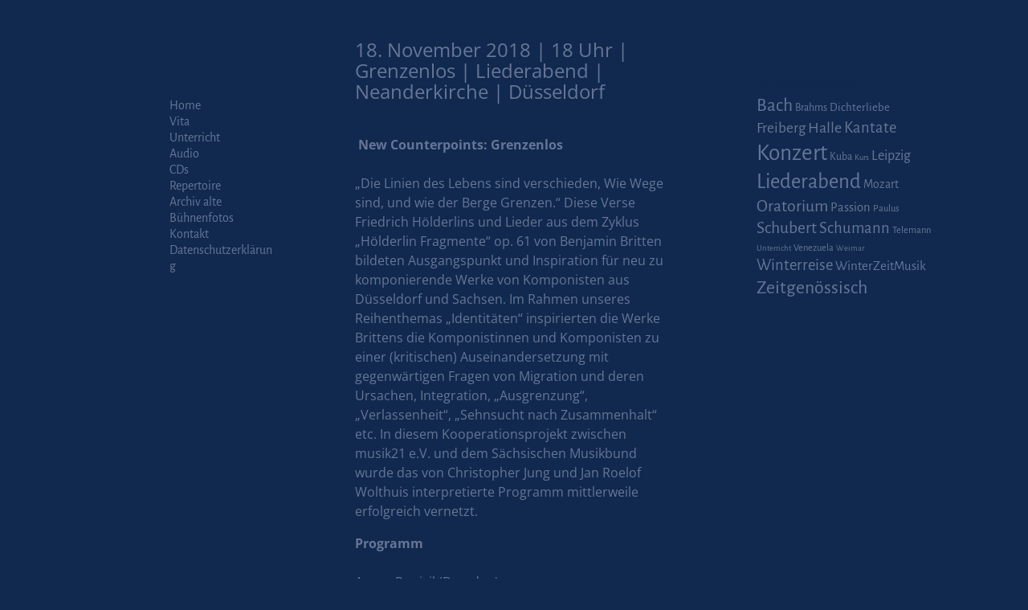

--- FILE ---
content_type: text/html; charset=UTF-8
request_url: http://www.christopherjung.com/18-november-2018-18-uhr-grenzenlos-liederabend-neanderkirche-duesseldorf/
body_size: 12171
content:
<!DOCTYPE html>
<html lang="de">
<head>
    <meta charset="UTF-8"/>
    <meta name='viewport' content='width=device-width,initial-scale=1.0' />

    <link rel="profile" href="//gmpg.org/xfn/11"/>
    <link rel="pingback" href=""/>

    <!-- Self-host Google Fonts -->
<link href='http://www.christopherjung.com/wp-content/themes/weaver-xtreme/assets/css/fonts/google/google-fonts.min.css?ver=6.4' rel='stylesheet' type='text/css'>
<title>18. November 2018 | 18 Uhr | Grenzenlos | Liederabend | Neanderkirche |  Düsseldorf &#8211; Christopher Jung &#8211; Bariton</title>
<meta name='robots' content='max-image-preview:large' />
<link rel="alternate" type="application/rss+xml" title="Christopher Jung - Bariton &raquo; Feed" href="http://www.christopherjung.com/feed/" />
<link rel="alternate" type="application/rss+xml" title="Christopher Jung - Bariton &raquo; Kommentar-Feed" href="http://www.christopherjung.com/comments/feed/" />
<script type="text/javascript">
/* <![CDATA[ */
window._wpemojiSettings = {"baseUrl":"https:\/\/s.w.org\/images\/core\/emoji\/14.0.0\/72x72\/","ext":".png","svgUrl":"https:\/\/s.w.org\/images\/core\/emoji\/14.0.0\/svg\/","svgExt":".svg","source":{"concatemoji":"http:\/\/www.christopherjung.com\/wp-includes\/js\/wp-emoji-release.min.js?ver=6.4.7"}};
/*! This file is auto-generated */
!function(i,n){var o,s,e;function c(e){try{var t={supportTests:e,timestamp:(new Date).valueOf()};sessionStorage.setItem(o,JSON.stringify(t))}catch(e){}}function p(e,t,n){e.clearRect(0,0,e.canvas.width,e.canvas.height),e.fillText(t,0,0);var t=new Uint32Array(e.getImageData(0,0,e.canvas.width,e.canvas.height).data),r=(e.clearRect(0,0,e.canvas.width,e.canvas.height),e.fillText(n,0,0),new Uint32Array(e.getImageData(0,0,e.canvas.width,e.canvas.height).data));return t.every(function(e,t){return e===r[t]})}function u(e,t,n){switch(t){case"flag":return n(e,"\ud83c\udff3\ufe0f\u200d\u26a7\ufe0f","\ud83c\udff3\ufe0f\u200b\u26a7\ufe0f")?!1:!n(e,"\ud83c\uddfa\ud83c\uddf3","\ud83c\uddfa\u200b\ud83c\uddf3")&&!n(e,"\ud83c\udff4\udb40\udc67\udb40\udc62\udb40\udc65\udb40\udc6e\udb40\udc67\udb40\udc7f","\ud83c\udff4\u200b\udb40\udc67\u200b\udb40\udc62\u200b\udb40\udc65\u200b\udb40\udc6e\u200b\udb40\udc67\u200b\udb40\udc7f");case"emoji":return!n(e,"\ud83e\udef1\ud83c\udffb\u200d\ud83e\udef2\ud83c\udfff","\ud83e\udef1\ud83c\udffb\u200b\ud83e\udef2\ud83c\udfff")}return!1}function f(e,t,n){var r="undefined"!=typeof WorkerGlobalScope&&self instanceof WorkerGlobalScope?new OffscreenCanvas(300,150):i.createElement("canvas"),a=r.getContext("2d",{willReadFrequently:!0}),o=(a.textBaseline="top",a.font="600 32px Arial",{});return e.forEach(function(e){o[e]=t(a,e,n)}),o}function t(e){var t=i.createElement("script");t.src=e,t.defer=!0,i.head.appendChild(t)}"undefined"!=typeof Promise&&(o="wpEmojiSettingsSupports",s=["flag","emoji"],n.supports={everything:!0,everythingExceptFlag:!0},e=new Promise(function(e){i.addEventListener("DOMContentLoaded",e,{once:!0})}),new Promise(function(t){var n=function(){try{var e=JSON.parse(sessionStorage.getItem(o));if("object"==typeof e&&"number"==typeof e.timestamp&&(new Date).valueOf()<e.timestamp+604800&&"object"==typeof e.supportTests)return e.supportTests}catch(e){}return null}();if(!n){if("undefined"!=typeof Worker&&"undefined"!=typeof OffscreenCanvas&&"undefined"!=typeof URL&&URL.createObjectURL&&"undefined"!=typeof Blob)try{var e="postMessage("+f.toString()+"("+[JSON.stringify(s),u.toString(),p.toString()].join(",")+"));",r=new Blob([e],{type:"text/javascript"}),a=new Worker(URL.createObjectURL(r),{name:"wpTestEmojiSupports"});return void(a.onmessage=function(e){c(n=e.data),a.terminate(),t(n)})}catch(e){}c(n=f(s,u,p))}t(n)}).then(function(e){for(var t in e)n.supports[t]=e[t],n.supports.everything=n.supports.everything&&n.supports[t],"flag"!==t&&(n.supports.everythingExceptFlag=n.supports.everythingExceptFlag&&n.supports[t]);n.supports.everythingExceptFlag=n.supports.everythingExceptFlag&&!n.supports.flag,n.DOMReady=!1,n.readyCallback=function(){n.DOMReady=!0}}).then(function(){return e}).then(function(){var e;n.supports.everything||(n.readyCallback(),(e=n.source||{}).concatemoji?t(e.concatemoji):e.wpemoji&&e.twemoji&&(t(e.twemoji),t(e.wpemoji)))}))}((window,document),window._wpemojiSettings);
/* ]]> */
</script>
<style id='wp-emoji-styles-inline-css' type='text/css'>

	img.wp-smiley, img.emoji {
		display: inline !important;
		border: none !important;
		box-shadow: none !important;
		height: 1em !important;
		width: 1em !important;
		margin: 0 0.07em !important;
		vertical-align: -0.1em !important;
		background: none !important;
		padding: 0 !important;
	}
</style>
<link rel='stylesheet' id='wp-block-library-css' href='http://www.christopherjung.com/wp-includes/css/dist/block-library/style.min.css?ver=6.4.7' type='text/css' media='all' />
<style id='wp-block-library-theme-inline-css' type='text/css'>
.wp-block-audio figcaption{color:#555;font-size:13px;text-align:center}.is-dark-theme .wp-block-audio figcaption{color:hsla(0,0%,100%,.65)}.wp-block-audio{margin:0 0 1em}.wp-block-code{border:1px solid #ccc;border-radius:4px;font-family:Menlo,Consolas,monaco,monospace;padding:.8em 1em}.wp-block-embed figcaption{color:#555;font-size:13px;text-align:center}.is-dark-theme .wp-block-embed figcaption{color:hsla(0,0%,100%,.65)}.wp-block-embed{margin:0 0 1em}.blocks-gallery-caption{color:#555;font-size:13px;text-align:center}.is-dark-theme .blocks-gallery-caption{color:hsla(0,0%,100%,.65)}.wp-block-image figcaption{color:#555;font-size:13px;text-align:center}.is-dark-theme .wp-block-image figcaption{color:hsla(0,0%,100%,.65)}.wp-block-image{margin:0 0 1em}.wp-block-pullquote{border-bottom:4px solid;border-top:4px solid;color:currentColor;margin-bottom:1.75em}.wp-block-pullquote cite,.wp-block-pullquote footer,.wp-block-pullquote__citation{color:currentColor;font-size:.8125em;font-style:normal;text-transform:uppercase}.wp-block-quote{border-left:.25em solid;margin:0 0 1.75em;padding-left:1em}.wp-block-quote cite,.wp-block-quote footer{color:currentColor;font-size:.8125em;font-style:normal;position:relative}.wp-block-quote.has-text-align-right{border-left:none;border-right:.25em solid;padding-left:0;padding-right:1em}.wp-block-quote.has-text-align-center{border:none;padding-left:0}.wp-block-quote.is-large,.wp-block-quote.is-style-large,.wp-block-quote.is-style-plain{border:none}.wp-block-search .wp-block-search__label{font-weight:700}.wp-block-search__button{border:1px solid #ccc;padding:.375em .625em}:where(.wp-block-group.has-background){padding:1.25em 2.375em}.wp-block-separator.has-css-opacity{opacity:.4}.wp-block-separator{border:none;border-bottom:2px solid;margin-left:auto;margin-right:auto}.wp-block-separator.has-alpha-channel-opacity{opacity:1}.wp-block-separator:not(.is-style-wide):not(.is-style-dots){width:100px}.wp-block-separator.has-background:not(.is-style-dots){border-bottom:none;height:1px}.wp-block-separator.has-background:not(.is-style-wide):not(.is-style-dots){height:2px}.wp-block-table{margin:0 0 1em}.wp-block-table td,.wp-block-table th{word-break:normal}.wp-block-table figcaption{color:#555;font-size:13px;text-align:center}.is-dark-theme .wp-block-table figcaption{color:hsla(0,0%,100%,.65)}.wp-block-video figcaption{color:#555;font-size:13px;text-align:center}.is-dark-theme .wp-block-video figcaption{color:hsla(0,0%,100%,.65)}.wp-block-video{margin:0 0 1em}.wp-block-template-part.has-background{margin-bottom:0;margin-top:0;padding:1.25em 2.375em}
</style>
<style id='classic-theme-styles-inline-css' type='text/css'>
/*! This file is auto-generated */
.wp-block-button__link{color:#fff;background-color:#32373c;border-radius:9999px;box-shadow:none;text-decoration:none;padding:calc(.667em + 2px) calc(1.333em + 2px);font-size:1.125em}.wp-block-file__button{background:#32373c;color:#fff;text-decoration:none}
</style>
<style id='global-styles-inline-css' type='text/css'>
body{--wp--preset--color--black: #000000;--wp--preset--color--cyan-bluish-gray: #abb8c3;--wp--preset--color--white: #ffffff;--wp--preset--color--pale-pink: #f78da7;--wp--preset--color--vivid-red: #cf2e2e;--wp--preset--color--luminous-vivid-orange: #ff6900;--wp--preset--color--luminous-vivid-amber: #fcb900;--wp--preset--color--light-green-cyan: #7bdcb5;--wp--preset--color--vivid-green-cyan: #00d084;--wp--preset--color--pale-cyan-blue: #8ed1fc;--wp--preset--color--vivid-cyan-blue: #0693e3;--wp--preset--color--vivid-purple: #9b51e0;--wp--preset--gradient--vivid-cyan-blue-to-vivid-purple: linear-gradient(135deg,rgba(6,147,227,1) 0%,rgb(155,81,224) 100%);--wp--preset--gradient--light-green-cyan-to-vivid-green-cyan: linear-gradient(135deg,rgb(122,220,180) 0%,rgb(0,208,130) 100%);--wp--preset--gradient--luminous-vivid-amber-to-luminous-vivid-orange: linear-gradient(135deg,rgba(252,185,0,1) 0%,rgba(255,105,0,1) 100%);--wp--preset--gradient--luminous-vivid-orange-to-vivid-red: linear-gradient(135deg,rgba(255,105,0,1) 0%,rgb(207,46,46) 100%);--wp--preset--gradient--very-light-gray-to-cyan-bluish-gray: linear-gradient(135deg,rgb(238,238,238) 0%,rgb(169,184,195) 100%);--wp--preset--gradient--cool-to-warm-spectrum: linear-gradient(135deg,rgb(74,234,220) 0%,rgb(151,120,209) 20%,rgb(207,42,186) 40%,rgb(238,44,130) 60%,rgb(251,105,98) 80%,rgb(254,248,76) 100%);--wp--preset--gradient--blush-light-purple: linear-gradient(135deg,rgb(255,206,236) 0%,rgb(152,150,240) 100%);--wp--preset--gradient--blush-bordeaux: linear-gradient(135deg,rgb(254,205,165) 0%,rgb(254,45,45) 50%,rgb(107,0,62) 100%);--wp--preset--gradient--luminous-dusk: linear-gradient(135deg,rgb(255,203,112) 0%,rgb(199,81,192) 50%,rgb(65,88,208) 100%);--wp--preset--gradient--pale-ocean: linear-gradient(135deg,rgb(255,245,203) 0%,rgb(182,227,212) 50%,rgb(51,167,181) 100%);--wp--preset--gradient--electric-grass: linear-gradient(135deg,rgb(202,248,128) 0%,rgb(113,206,126) 100%);--wp--preset--gradient--midnight: linear-gradient(135deg,rgb(2,3,129) 0%,rgb(40,116,252) 100%);--wp--preset--font-size--small: 13px;--wp--preset--font-size--medium: 20px;--wp--preset--font-size--large: 36px;--wp--preset--font-size--x-large: 42px;--wp--preset--spacing--20: 0.44rem;--wp--preset--spacing--30: 0.67rem;--wp--preset--spacing--40: 1rem;--wp--preset--spacing--50: 1.5rem;--wp--preset--spacing--60: 2.25rem;--wp--preset--spacing--70: 3.38rem;--wp--preset--spacing--80: 5.06rem;--wp--preset--shadow--natural: 6px 6px 9px rgba(0, 0, 0, 0.2);--wp--preset--shadow--deep: 12px 12px 50px rgba(0, 0, 0, 0.4);--wp--preset--shadow--sharp: 6px 6px 0px rgba(0, 0, 0, 0.2);--wp--preset--shadow--outlined: 6px 6px 0px -3px rgba(255, 255, 255, 1), 6px 6px rgba(0, 0, 0, 1);--wp--preset--shadow--crisp: 6px 6px 0px rgba(0, 0, 0, 1);}:where(.is-layout-flex){gap: 0.5em;}:where(.is-layout-grid){gap: 0.5em;}body .is-layout-flow > .alignleft{float: left;margin-inline-start: 0;margin-inline-end: 2em;}body .is-layout-flow > .alignright{float: right;margin-inline-start: 2em;margin-inline-end: 0;}body .is-layout-flow > .aligncenter{margin-left: auto !important;margin-right: auto !important;}body .is-layout-constrained > .alignleft{float: left;margin-inline-start: 0;margin-inline-end: 2em;}body .is-layout-constrained > .alignright{float: right;margin-inline-start: 2em;margin-inline-end: 0;}body .is-layout-constrained > .aligncenter{margin-left: auto !important;margin-right: auto !important;}body .is-layout-constrained > :where(:not(.alignleft):not(.alignright):not(.alignfull)){max-width: var(--wp--style--global--content-size);margin-left: auto !important;margin-right: auto !important;}body .is-layout-constrained > .alignwide{max-width: var(--wp--style--global--wide-size);}body .is-layout-flex{display: flex;}body .is-layout-flex{flex-wrap: wrap;align-items: center;}body .is-layout-flex > *{margin: 0;}body .is-layout-grid{display: grid;}body .is-layout-grid > *{margin: 0;}:where(.wp-block-columns.is-layout-flex){gap: 2em;}:where(.wp-block-columns.is-layout-grid){gap: 2em;}:where(.wp-block-post-template.is-layout-flex){gap: 1.25em;}:where(.wp-block-post-template.is-layout-grid){gap: 1.25em;}.has-black-color{color: var(--wp--preset--color--black) !important;}.has-cyan-bluish-gray-color{color: var(--wp--preset--color--cyan-bluish-gray) !important;}.has-white-color{color: var(--wp--preset--color--white) !important;}.has-pale-pink-color{color: var(--wp--preset--color--pale-pink) !important;}.has-vivid-red-color{color: var(--wp--preset--color--vivid-red) !important;}.has-luminous-vivid-orange-color{color: var(--wp--preset--color--luminous-vivid-orange) !important;}.has-luminous-vivid-amber-color{color: var(--wp--preset--color--luminous-vivid-amber) !important;}.has-light-green-cyan-color{color: var(--wp--preset--color--light-green-cyan) !important;}.has-vivid-green-cyan-color{color: var(--wp--preset--color--vivid-green-cyan) !important;}.has-pale-cyan-blue-color{color: var(--wp--preset--color--pale-cyan-blue) !important;}.has-vivid-cyan-blue-color{color: var(--wp--preset--color--vivid-cyan-blue) !important;}.has-vivid-purple-color{color: var(--wp--preset--color--vivid-purple) !important;}.has-black-background-color{background-color: var(--wp--preset--color--black) !important;}.has-cyan-bluish-gray-background-color{background-color: var(--wp--preset--color--cyan-bluish-gray) !important;}.has-white-background-color{background-color: var(--wp--preset--color--white) !important;}.has-pale-pink-background-color{background-color: var(--wp--preset--color--pale-pink) !important;}.has-vivid-red-background-color{background-color: var(--wp--preset--color--vivid-red) !important;}.has-luminous-vivid-orange-background-color{background-color: var(--wp--preset--color--luminous-vivid-orange) !important;}.has-luminous-vivid-amber-background-color{background-color: var(--wp--preset--color--luminous-vivid-amber) !important;}.has-light-green-cyan-background-color{background-color: var(--wp--preset--color--light-green-cyan) !important;}.has-vivid-green-cyan-background-color{background-color: var(--wp--preset--color--vivid-green-cyan) !important;}.has-pale-cyan-blue-background-color{background-color: var(--wp--preset--color--pale-cyan-blue) !important;}.has-vivid-cyan-blue-background-color{background-color: var(--wp--preset--color--vivid-cyan-blue) !important;}.has-vivid-purple-background-color{background-color: var(--wp--preset--color--vivid-purple) !important;}.has-black-border-color{border-color: var(--wp--preset--color--black) !important;}.has-cyan-bluish-gray-border-color{border-color: var(--wp--preset--color--cyan-bluish-gray) !important;}.has-white-border-color{border-color: var(--wp--preset--color--white) !important;}.has-pale-pink-border-color{border-color: var(--wp--preset--color--pale-pink) !important;}.has-vivid-red-border-color{border-color: var(--wp--preset--color--vivid-red) !important;}.has-luminous-vivid-orange-border-color{border-color: var(--wp--preset--color--luminous-vivid-orange) !important;}.has-luminous-vivid-amber-border-color{border-color: var(--wp--preset--color--luminous-vivid-amber) !important;}.has-light-green-cyan-border-color{border-color: var(--wp--preset--color--light-green-cyan) !important;}.has-vivid-green-cyan-border-color{border-color: var(--wp--preset--color--vivid-green-cyan) !important;}.has-pale-cyan-blue-border-color{border-color: var(--wp--preset--color--pale-cyan-blue) !important;}.has-vivid-cyan-blue-border-color{border-color: var(--wp--preset--color--vivid-cyan-blue) !important;}.has-vivid-purple-border-color{border-color: var(--wp--preset--color--vivid-purple) !important;}.has-vivid-cyan-blue-to-vivid-purple-gradient-background{background: var(--wp--preset--gradient--vivid-cyan-blue-to-vivid-purple) !important;}.has-light-green-cyan-to-vivid-green-cyan-gradient-background{background: var(--wp--preset--gradient--light-green-cyan-to-vivid-green-cyan) !important;}.has-luminous-vivid-amber-to-luminous-vivid-orange-gradient-background{background: var(--wp--preset--gradient--luminous-vivid-amber-to-luminous-vivid-orange) !important;}.has-luminous-vivid-orange-to-vivid-red-gradient-background{background: var(--wp--preset--gradient--luminous-vivid-orange-to-vivid-red) !important;}.has-very-light-gray-to-cyan-bluish-gray-gradient-background{background: var(--wp--preset--gradient--very-light-gray-to-cyan-bluish-gray) !important;}.has-cool-to-warm-spectrum-gradient-background{background: var(--wp--preset--gradient--cool-to-warm-spectrum) !important;}.has-blush-light-purple-gradient-background{background: var(--wp--preset--gradient--blush-light-purple) !important;}.has-blush-bordeaux-gradient-background{background: var(--wp--preset--gradient--blush-bordeaux) !important;}.has-luminous-dusk-gradient-background{background: var(--wp--preset--gradient--luminous-dusk) !important;}.has-pale-ocean-gradient-background{background: var(--wp--preset--gradient--pale-ocean) !important;}.has-electric-grass-gradient-background{background: var(--wp--preset--gradient--electric-grass) !important;}.has-midnight-gradient-background{background: var(--wp--preset--gradient--midnight) !important;}.has-small-font-size{font-size: var(--wp--preset--font-size--small) !important;}.has-medium-font-size{font-size: var(--wp--preset--font-size--medium) !important;}.has-large-font-size{font-size: var(--wp--preset--font-size--large) !important;}.has-x-large-font-size{font-size: var(--wp--preset--font-size--x-large) !important;}
.wp-block-navigation a:where(:not(.wp-element-button)){color: inherit;}
:where(.wp-block-post-template.is-layout-flex){gap: 1.25em;}:where(.wp-block-post-template.is-layout-grid){gap: 1.25em;}
:where(.wp-block-columns.is-layout-flex){gap: 2em;}:where(.wp-block-columns.is-layout-grid){gap: 2em;}
.wp-block-pullquote{font-size: 1.5em;line-height: 1.6;}
</style>
<link rel='stylesheet' id='weaverx-font-sheet-css' href='http://www.christopherjung.com/wp-content/themes/weaver-xtreme/assets/css/fonts.min.css?ver=6.4' type='text/css' media='all' />
<link rel='stylesheet' id='weaverx-style-sheet-css' href='http://www.christopherjung.com/wp-content/themes/weaver-xtreme/assets/css/style-weaverx.min.css?ver=6.4' type='text/css' media='all' />
<style id='weaverx-style-sheet-inline-css' type='text/css'>
#wrapper{max-width:2310px}@media (min-width:1188px){.weaverx-sb-one-column .alignwide,#header .alignwide,#header.alignwide,#colophon.alignwide,#colophon .alignwide,#container .alignwide,#container.alignwide,#wrapper .alignwide,#wrapper.alignwide,#infobar .alignwide,.alignwide{margin-left:inherit;margin-right:inherit;max-width:none;width:100%}}@media (max-width:1187px){.alignwide{margin-left:inherit;margin-right:inherit;max-width:none;width:100%}}@media (min-width:2494px){.weaverx-sb-one-column .alignwide,#header .alignwide,#header.alignwide,#colophon.alignwide,#colophon .alignwide,#container .alignwide,#container.alignwide,#wrapper .alignwide,#wrapper.alignwide,#infobar .alignwide,.alignwide{margin-left:calc(50% - 46vw);margin-right:calc(50% - 46vw);max-width:10000px;width:92vw}}@media (max-width:2493px){.alignwide{margin-left:0 !important;margin-right:0 !important;max-width:100% !important;width:100% !important}}a,.wrapper a{color:#667696}a:hover,.wrapper a:hover{color:#C2C9D6}.content a{color:#667696}.content a:hover{color:#C2C9D6}.wrapper .entry-meta a,.wrapper .entry-utility a{color:#C2C9D6}.wrapper .entry-meta a:hover,.wrapper .entry-utility a:hover{color:#667696}.wrapper .widget a{color:#667696}.wrapper .widget a:hover{color:#C2C9D6}#infobar a{color:#667696}#infobar a:hover{color:#667696}.colophon a{color:#FFDBD4}.colophon a:hover{color:#C4DEFF}.colophon a:hover{text-decoration:underline}.border{border:1px solid #222222}.border-bottom{border-bottom:1px solid #222222}#site-title,.site-title{max-width:90.00000%}#site-tagline,.site-title{max-width:90.00000%}#branding #header-image img{float:none}/* alignfull*/#branding #header-image img{max-width:100.00000%}.weaverx-theme-menu .current_page_item >a,.weaverx-theme-menu .current-menu-item >a,.weaverx-theme-menu .current-cat >a,.weaverx-theme-menu .current_page_ancestor >a,.weaverx-theme-menu .current-category-ancestor >a,.weaverx-theme-menu .current-menu-ancestor >a,.weaverx-theme-menu .current-menu-parent >a,.weaverx-theme-menu .current-category-parent >a{font-style:italic}.container img,.colophon img{padding:0}.entry-summary,.entry-content{padding-top:2.20000em}#content *[class^="wp-block-"]{margin-top:1.20000em}#content *[class^="wp-block-"]{margin-bottom:1.50000em}#comments-title h3{background-image:none;padding-left:0}.single #nav-above{display:none;margin:0}.single #nav-below{display:none;margin:0}body{font-size:1.00000em}@media ( min-width:581px) and ( max-width:767px){body{font-size:1.00000em}}@media (max-width:580px){body{font-size:1.00000em}}body{line-height:1.50000}.widget-area{line-height:1.27500}.customA-font-size{font-size:1em}.customA-font-size-title{font-size:1.50000em}.customB-font-size{font-size:1em}.customB-font-size-title{font-size:1.50000em}body{background-color:#11294F}.menu-primary .wvrx-menu-container,.menu-primary .site-title-on-menu,.menu-primary .site-title-on-menu a{background-color:#11294F}.menu-primary .wvrx-menu-container,.menu-primary .site-title-on-menu,.menu-primary .site-title-on-menu a{color:#667696}.menu-secondary .wvrx-menu-container{background-color:#F5F5F5}.menu-secondary .wvrx-menu-container{color:#667696}.menu-primary .wvrx-menu ul li a,.menu-primary .wvrx-menu ul.mega-menu li{background-color:#E5E5E5}.menu-primary .wvrx-menu ul li a,.menu-primary .wvrx-menu ul.mega-menu li{color:#667696}.menu-secondary .wvrx-menu ul li a,.menu-secondary .wvrx-menu ul.mega-menu li{background-color:#E5E5E5}.menu-secondary .wvrx-menu ul li a,.menu-secondary .wvrx-menu ul.mega-menu li{color:#667696}.menu-primary .wvrx-menu >li >a{background-color:#11294F}.menu-secondary .wvrx-menu >li >a{background-color:#F9F9F9}.menu-primary .wvrx-menu >li >a{color:#667696}.menu-primary .wvrx-menu >li >a:hover{color:#DD1A1A !important}.menu-primary .wvrx-menu li:hover >a{background-color:#EEEE22 !important}.menu-secondary .wvrx-menu >li >a{color:#667696}.menu-secondary .wvrx-menu >li >a:hover{color:#DD1A1A !important}.menu-secondary .wvrx-menu li:hover >a{background-color:#F5F5F5 !important}.menu-primary .wvrx-menu ul li a{color:#667696}.menu-primary .wvrx-menu ul li a:hover{color:#DD1A1A !important}.menu-primary .wvrx-menu ul li a:hover{background-color:#DDDDDD !important}.menu-secondary .wvrx-menu ul li a{color:#667696}.menu-secondary .wvrx-menu ul li a:hover{color:#DD1A1A !important}.menu-secondary .wvrx-menu ul li a:hover{background-color:#E5E5E5 !important}#site-title img.site-title-logo{max-height:32px}.menu-primary .menu-toggle-button{color:#667696}.menu-primary .wvrx-menu-html{color:#667696}.menu-primary .wvrx-menu-container{padding-top:1.00000em;padding-bottom:1.00000em}@media( min-width:768px){.menu-primary .wvrx-menu a{border-right:1px solid inherit}.menu-primary ul.wvrx-menu >li:first-child{border-left:1px solid inherit}.menu-primary .wvrx-menu ul >li:first-child{border-top:1px solid inherit}.menu-primary .wvrx-menu ul a{border-top:none;border-left:none;border-right:none;border-bottom:1px solid inherit}.menu-primary .wvrx-menu-container li a{padding-right:.75em}.menu-primary .menu-hover.menu-arrows .has-submenu >a{padding-right:1.5em}.menu-primary .menu-arrows.menu-hover .toggle-submenu{margin-right:0}.menu-primary .wvrx-menu-container{margin-top:0}.menu-primary .wvrx-menu-container{margin-bottom:0}.menu-primary .wvrx-menu,.menu-primary .wvrx-menu-container{text-align:right}}.menu-primary .menu-arrows .toggle-submenu:after{color:#667696}.menu-primary .menu-arrows ul .toggle-submenu:after{color:#667696}.menu-primary .menu-arrows.is-mobile-menu.menu-arrows ul a .toggle-submenu:after{color:#667696}.menu-primary .menu-arrows ul .toggle-submenu:after{color:#667696}.menu-primary .is-mobile-menu.menu-arrows .toggle-submenu{background-color:#D1D1D1}.menu-secondary .menu-toggle-button{color:#667696}.menu-secondary .wvrx-menu-container{padding-top:1.00000em;padding-bottom:1.00000em}@media( min-width:768px){.menu-secondary .wvrx-menu a{border-right:1px solid inherit}.menu-secondary ul.wvrx-menu >li:first-child{border-left:1px solid inherit}.menu-secondary .wvrx-menu ul >li:first-child{border-top:1px solid inherit}.menu-secondary .wvrx-menu ul a{border-top:none;border-left:none;border-right:none;border-bottom:1px solid inherit}.menu-secondary .wvrx-menu-container li a{padding-right:.75em}.menu-secondary .menu-hover.menu-arrows .has-submenu >a{padding-right:1.5em}.menu-secondary .menu-arrows.menu-hover .toggle-submenu{margin-right:0}.menu-secondary .wvrx-menu-container{margin-top:0}.menu-secondary .wvrx-menu-container{margin-bottom:0}.menu-secondary .wvrx-menu,.menu-secondary .wvrx-menu-container{text-align:right}}.menu-secondary .menu-arrows .toggle-submenu:after{color:#667696}.menu-secondary .menu-arrows ul .toggle-submenu:after{color:#667696}.menu-secondary .menu-arrows.is-mobile-menu.menu-arrows ul a .toggle-submenu:after{color:#667696}.menu-secondary .menu-arrows ul .toggle-submenu:after{color:#667696}.menu-secondary .is-mobile-menu.menu-arrows .toggle-submenu{background-color:#D1D1D1}@media( min-width:768px){.menu-extra .wvrx-menu,.menu-extra .wvrx-menu-container{text-align:left}}@media screen and ( min-width:768px){.l-content-rsb{width:100.00000%}.l-content-rsb-m{width:99.00000%;margin-right:1.00000%}.l-sb-right{width:.00000%}.l-sb-right-lm{width:-1.00000%;margin-left:1.00000%}.l-sb-right-rm{width:-1.00000%;margin-right:1.00000%}.l-content-lsb{width:100.00000%}.l-content-lsb-m{width:99.00000%;margin-left:1.00000%}.l-sb-left{width:.00000%}.l-sb-left-lm{width:-1.00000%;margin-left:1.00000%}.l-sb-left-rm{width:-1.00000%;margin-right:1.00000%}.l-sb-right-split{width:30.50000%}.l-sb-right-split-lm{width:29.50000%;margin-left:1.00000%}.l-content-ssb{width:38.50000%;margin-left:31.00000%}.l-content-ssb-m{width:36.50000%;margin-left:32.00000%;margin-right:1.00000%}.l-content-ssbs{width:38.50000%}.l-content-ssbs-m{width:36.50000%;margin-left:1.00000%;margin-right:1.00000%}.l-sb-left-split{margin-left:-69.50000%;width:31.00000%}.l-sb-left-split-top{width:31.00000%}.l-sb-left-split-rm{margin-left:-69.50000%;width:30.00000%}.l-sb-left-split-top-rm{margin-right:1.00000%;width:30.00000%}}.l-widget-area-top{width:auto}.l-widget-area-bottom{width:auto}#colophon{width:100%}@media (max-width:580px){#colophon{width:100%}}#header{width:100%}@media (max-width:580px){#header{width:100%}}#header-html{width:100%}@media (max-width:580px){#header-html{width:100%}}#header-widget-area{width:auto}.l-widget-area-header{width:auto}#primary-widget-area{padding-left:137px}#primary-widget-area{padding-right:0}#primary-widget-area{padding-top:90px}#primary-widget-area{padding-bottom:0}#primary-widget-area{margin-top:0}#primary-widget-area{margin-bottom:2px}.widget-area-primary{padding-left:137px}.widget-area-primary{padding-right:0}.widget-area-primary{padding-top:90px}.widget-area-primary{padding-bottom:0}.widget-area-primary{margin-top:0}.widget-area-primary{margin-bottom:2px}#secondary-widget-area{padding-left:63px}#secondary-widget-area{padding-right:0}#secondary-widget-area{padding-top:54px}#secondary-widget-area{padding-bottom:0}#secondary-widget-area{margin-top:0}#secondary-widget-area{margin-bottom:0}.widget-area-secondary{padding-left:63px}.widget-area-secondary{padding-right:0}.widget-area-secondary{padding-top:54px}.widget-area-secondary{padding-bottom:0}.widget-area-secondary{margin-top:0}.widget-area-secondary{margin-bottom:0}.widget-area-top{background-color:#EEEE22}.widget-area-top{padding-left:8px}.widget-area-top{padding-right:0}.widget-area-top{padding-top:0}.widget-area-top{padding-bottom:8px}.widget-area-top{margin-top:10px}.widget-area-top{margin-bottom:10px}.widget-area-bottom{padding-left:0}.widget-area-bottom{padding-right:0}.widget-area-bottom{padding-top:8px}.widget-area-bottom{padding-bottom:0}.widget-area-bottom{margin-top:0}.widget-area-bottom{margin-bottom:0}#header{color:#11294f}#header{padding-left:0}#header{padding-right:0}#header{padding-top:0}#header{padding-bottom:0}#header{margin-top:0}#header{margin-bottom:0}#header-html{padding-left:0}#header-html{padding-right:0}#header-html{padding-top:0}#header-html{padding-bottom:0}#header-html{margin-top:0}#header-html{margin-bottom:0}#header-widget-area{padding-left:0}#header-widget-area{padding-right:0}#header-widget-area{padding-top:0}#header-widget-area{padding-bottom:0}#header-widget-area{margin-top:0}#header-widget-area{margin-bottom:0}.widget-area-header{padding-left:0}.widget-area-header{padding-right:0}.widget-area-header{padding-top:0}.widget-area-header{padding-bottom:0}.widget-area-header{margin-top:0}.widget-area-header{margin-bottom:0}#colophon{background-color:#11294F}#colophon{color:#FFFFFF}#colophon{padding-left:0}#colophon{padding-right:0}#colophon{padding-top:0}#colophon{padding-bottom:0}#colophon{margin-top:0}#colophon{margin-bottom:0}@media( min-width:768px){#footer-html{padding-left:%;padding-right:%}}@media( max-width:767px){#footer-html{padding-left:.5%;padding-right:.5%}}#footer-html{padding-top:0}#footer-html{padding-bottom:0}#footer-html{margin-top:0}#footer-html{margin-bottom:0}#footer-widget-area{background-color:#5C5C5C}#footer-widget-area{color:#F5F5F5}@media( min-width:768px){#footer-widget-area{padding-left:%;padding-right:%}}@media( max-width:767px){#footer-widget-area{padding-left:.5%;padding-right:.5%}}#footer-widget-area{padding-top:8px}#footer-widget-area{padding-bottom:8px}#footer-widget-area{margin-top:0}#footer-widget-area{margin-bottom:0}.widget-area-footer{background-color:#5C5C5C}.widget-area-footer{color:#F5F5F5}.widget-area-footer{padding-left:8px}.widget-area-footer{padding-right:8px}.widget-area-footer{padding-top:8px}.widget-area-footer{padding-bottom:8px}.widget-area-footer{margin-top:0}.widget-area-footer{margin-bottom:0}#content{background-color:#11294F}#content{color:#667696}#content{padding-left:2.00000%}#content{padding-right:2.00000%}#content{padding-top:4px}#content{padding-bottom:8px}#content{margin-top:0}#content{margin-bottom:0}#container{background-color:#11294F}#container{color:#11294F}@media( min-width:768px){#container{padding-left:4.5%;padding-right:4.5%}}@media( max-width:767px){#container{padding-left:.5%;padding-right:.5%}}#container{padding-top:0}#container{padding-bottom:0}#container{margin-top:20px}#container{margin-bottom:0}#infobar{background-color:#11294F}@media( min-width:768px){#infobar{padding-left:%;padding-right:%}}@media( max-width:767px){#infobar{padding-left:.5%;padding-right:.5%}}#infobar{padding-top:0}#infobar{padding-bottom:5px}#infobar{margin-top:0}#infobar{margin-bottom:0}#wrapper{background-color:#11294F}#wrapper{color:#11294F}#wrapper{padding-left:0}#wrapper{padding-right:0}#wrapper{padding-top:0}#wrapper{padding-bottom:0}#wrapper{margin-top:0}#wrapper{margin-bottom:0}.post-area{color:#667696}.post-area{padding-left:.00000%}.post-area{padding-right:.00000%}.post-area{padding-top:19px}.post-area{padding-bottom:0}.post-area{margin-top:0}.post-area{margin-bottom:2px}.widget{padding-left:0}.widget{padding-right:62px}.widget{padding-top:11px}.widget{padding-bottom:0}.widget{margin-top:0}.widget{margin-bottom:0}.wrapper #site-title a,.wrapper .site-title a{background-color:#11294F}.wrapper #site-title a,.wrapper .site-title a{color:#667696}#site-tagline >span,.site-tagline >span{background-color:#11294F}#site-tagline >span,.site-tagline >span{color:#11294F}.page-title{color:#667696}.wrapper .post-title a,.wrapper .post-title a:visited{color:#667696}#nav-header-mini{background-color:#11294F}#nav-header-mini a,#nav-header-mini a:visited{color:#424242}.wrapper .post-title a:hover{color:#C2C9D6}#nav-header-mini a:hover{color:#DD0808}#nav-header-mini{margin-top:.00000em}.entry-utility{color:#C2C9D6}.menu-primary .wvrx-menu-container .search-form .search-submit{color:#667696}#colophon .search-form .search-submit{color:#FFFFFF}.widget-area-footer .search-form .search-submit{color:#F5F5F5}#content .search-form .search-submit{color:#667696}#container .search-form .search-submit{color:#11294F}#wrapper .search-form .search-submit{color:#11294F}#header-search .search-form::before{color:#11294f}.post-title{margin-bottom:-1.1em}#inject_fixedtop,#inject_fixedbottom,.wvrx-fixedtop,.wvrx-fixonscroll{max-width:2310px}@media ( max-width:2310px){.wvrx-fixedtop,.wvrx-fixonscroll,#inject_fixedtop,#inject_fixedbottom{left:0;margin-left:0 !important;margin-right:0 !important}}@media ( min-width:2310px){#inject_fixedtop{margin-left:-0px;margin-right:-0px}.wvrx-fixedtop,.wvrx-fixonscroll{margin-left:0;margin-right:calc( 0 - 0 - 0 )}}@media ( min-width:2310px){#inject_fixedbottom{margin-left:-0px;margin-right:-0px}}.menu-primary .wvrx-menu li:hover >a{text-decoration:underline}.menu-secondary .wvrx-menu li:hover >a{text-decoration:underline}.menu-secondary .wvrx-menu ul li a:hover{text-decoration:underline}
</style>
<script type="text/javascript" src="http://www.christopherjung.com/wp-includes/js/jquery/jquery.min.js?ver=3.7.1" id="jquery-core-js"></script>
<script type="text/javascript" src="http://www.christopherjung.com/wp-includes/js/jquery/jquery-migrate.min.js?ver=3.4.1" id="jquery-migrate-js"></script>
<script type="text/javascript" id="weaver-xtreme-JSLib-js-extra">
/* <![CDATA[ */
var wvrxOpts = {"useSmartMenus":"1","menuAltswitch":"767","mobileAltLabel":"","primaryScroll":"none","primaryMove":"0","secondaryScroll":"none","secondaryMove":"0","headerVideoClass":"has-header-video"};
/* ]]> */
</script>
<script type="text/javascript" src="http://www.christopherjung.com/wp-content/themes/weaver-xtreme/assets/js/weaverxjslib.min.js?ver=6.4" id="weaver-xtreme-JSLib-js"></script>
<script type="text/javascript" src="http://www.christopherjung.com/wp-content/themes/weaver-xtreme/assets/js/smartmenus/jquery.smartmenus.min.js?ver=6.4" id="weaverxSMLib-js"></script>
<link rel="https://api.w.org/" href="http://www.christopherjung.com/wp-json/" /><link rel="alternate" type="application/json" href="http://www.christopherjung.com/wp-json/wp/v2/posts/949" /><link rel="EditURI" type="application/rsd+xml" title="RSD" href="http://www.christopherjung.com/xmlrpc.php?rsd" />
<meta name="generator" content="WordPress 6.4.7" />
<link rel="canonical" href="http://www.christopherjung.com/18-november-2018-18-uhr-grenzenlos-liederabend-neanderkirche-duesseldorf/" />
<link rel='shortlink' href='http://www.christopherjung.com/?p=949' />
<link rel="alternate" type="application/json+oembed" href="http://www.christopherjung.com/wp-json/oembed/1.0/embed?url=http%3A%2F%2Fwww.christopherjung.com%2F18-november-2018-18-uhr-grenzenlos-liederabend-neanderkirche-duesseldorf%2F" />
<link rel="alternate" type="text/xml+oembed" href="http://www.christopherjung.com/wp-json/oembed/1.0/embed?url=http%3A%2F%2Fwww.christopherjung.com%2F18-november-2018-18-uhr-grenzenlos-liederabend-neanderkirche-duesseldorf%2F&#038;format=xml" />
<!-- Weaver Xtreme 6.4 ( 198 ) Arctic White-V0-V-60 --> 
<!-- End of Weaver Xtreme options -->
<style type="text/css" id="custom-background-css">
body.custom-background { background-color: #11294f; }
</style>
	</head>
<!-- **** body **** -->
<body class="post-template-default single single-post postid-949 single-format-standard custom-background wp-embed-responsive single-author singular not-logged-in weaverx-theme-body wvrx-not-safari is-menu-desktop is-menu-default weaverx-page-single weaverx-sb-split weaverx-has-sb has-posts" itemtype="https://schema.org/WebPage" itemscope>

<a href="#page-bottom"
   id="page-top">&darr;</a> <!-- add custom CSS to use this page-bottom link -->
<div id="wvrx-page-width">&nbsp;</div>
<!--googleoff: all-->
<noscript><p
            style="border:1px solid red;font-size:14px;background-color:pink;padding:5px;margin-left:auto;margin-right:auto;max-width:640px;text-align:center;">
        JAVASCRIPT IS DISABLED. Please enable JavaScript on your browser to best view this site.</p>
</noscript>
<!--googleon: all--><!-- displayed only if JavaScript disabled -->

<div id="wrapper" class="wrapper font-inherit align-center">
<div class="clear-preheader clear-both"></div>
<div id="header" class="header font-inherit hide wvrx-fullwidth header-as-img">
<div id="header-inside" class="block-inside"><header id="branding" itemtype="https://schema.org/WPHeader" itemscope>
    <div id='title-tagline' class='clearfix  '>
    <h1 id="site-title"
        class="hide s-font-size-title font-handlee"><a
                href="http://www.christopherjung.com/" title="Christopher Jung &#8211; Bariton"
                rel="home">
            Christopher Jung &#8211; Bariton</a></h1>

    <h2 id="site-tagline" class="hide"><span  class="font-inherit font-italic"></span></h2>    </div><!-- /.title-tagline -->
<div id="header-image" class="hide"></div><div class="clear-branding clear-both"></div>        </header><!-- #branding -->
        <div class="clear-menu-primary clear-both"></div>

<div id="nav-primary" class="menu-primary menu-primary-standard menu-type-standard" itemtype="https://schema.org/SiteNavigationElement" itemscope>
<div class="wvrx-default-menu wvrx-menu-container m-font-size font-alegreya-sans font-bold"><span class="wvrx-menu-button"><span class="genericon genericon-menu"></span></span><div class="wvrx-menu-clear"></div><ul class="weaverx-theme-menu sm wvrx-menu menu-primary collapsed menu-alignright"><li class="default-home-menu-item"><a href="http://www.christopherjung.com/" title="Startseite">Startseite</a></li><li class="page_item page-item-1907"><a href="http://www.christopherjung.com/audio/">Audio</a></li><li class="page_item page-item-870"><a href="http://www.christopherjung.com/datenschutzerklaerung/">Datenschutzerklärung</a></li><li class="page_item page-item-377"><a href="http://www.christopherjung.com/aktuell/">CDs</a></li><li class="page_item page-item-66"><a href="http://www.christopherjung.com/repertoire/">Repertoire</a></li><li class="page_item page-item-64"><a href="http://www.christopherjung.com/stimme-audio/">Audio</a></li><li class="page_item page-item-62"><a href="http://www.christopherjung.com/vita/">Vita</a></li></ul><div class="clear-menu-end clear-both" ></div></div>
</div><div class='clear-menu-primary-end' style='clear:both;'></div><!-- /.menu-primary -->

    <script type='text/javascript'>
        jQuery('#nav-primary .weaverx-theme-menu').smartmenus( {subIndicatorsText:'',subMenusMinWidth:'1em',subMenusMaxWidth:'25em'} );
        jQuery('#nav-primary span.wvrx-menu-button').click(function () {
            var $this = jQuery(this), $menu = jQuery('#nav-primary ul');
            if (!$this.hasClass('collapsed')) {
                $menu.addClass('collapsed');
                $this.addClass('collapsed mobile-menu-closed');
                $this.removeClass('mobile-menu-open');
            } else {
                $menu.removeClass('collapsed');
                $this.removeClass('collapsed mobile-menu-closed');
                $this.addClass('mobile-menu-open');
            }
            return false;
        }).click();</script>
</div></div><div class='clear-header-end clear-both'></div><!-- #header-inside,#header -->

<div id="container" class="container container-single relative font-inherit alignfull"><div id="container-inside" class="block-inside">
<div id="content" role="main" class="content l-content-ssb m-full s-full font-inherit" itemtype="https://schema.org/Blog" itemscope> <!-- single -->
    <nav id="nav-above" class="navigation">
        <h3 class="assistive-text">Artikelnavigation</h3>

            </nav><!-- #nav-above -->

        <article
            id="post-949" class="content-single post-content post-area post-author-id-1 font-inherit post-949 post type-post status-publish format-standard hentry category-termine tag-konzert tag-liederabend tag-zeitgenossisch" itemtype="https://schema.org/BlogPosting" itemscope itemprop="blogPost">
        	<header class="page-header">

			<h1 class="page-title entry-title title-single m-font-size-title font-inherit font-weight-normal" itemprop="headline name">18. November 2018 | 18 Uhr | Grenzenlos | Liederabend | Neanderkirche |  Düsseldorf</h1>
		<div class="entry-meta ">
<meta itemprop="datePublished" content="2018-10-30T14:24:02+00:00"/>
<meta itemprop="dateModified" content="2019-02-13T09:32:44+00:00"/>
<span style="display:none" itemscope itemprop="publisher" itemtype="https://schema.org/Organization"><span itemprop="name">Christopher Jung - Bariton</span><!-- no logo defined --></span>
</div><!-- /entry-meta -->
	</header><!-- .page-header -->
    <div class="entry-content clearfix">
<p><strong> New Counterpoints: Grenzenlos<br />
</strong><br />
„Die Linien des Lebens sind verschieden, Wie Wege sind, und wie der Berge Grenzen.“ Diese Verse Friedrich Hölderlins und Lieder aus dem Zyklus „Hölderlin Fragmente“ op. 61 von Benjamin Britten bildeten Ausgangspunkt und Inspiration für neu zu komponierende Werke von Komponisten aus Düsseldorf und Sachsen. Im Rahmen unseres Reihenthemas „Identitäten“ inspirierten die Werke Brittens die Komponistinnen und Komponisten zu einer (kritischen) Auseinandersetzung mit gegenwärtigen Fragen von Migration und deren Ursachen, Integration, „Ausgrenzung“, „Verlassenheit“, „Sehnsucht nach Zusammenhalt“ etc. In diesem Kooperationsprojekt zwischen musik21 e.V. und dem Sächsischen Musikbund wurde das von Christopher Jung und Jan Roelof Wolthuis interpretierte Programm mittlerweile erfolgreich vernetzt.</p>
<p><strong>Programm<br />
</strong><br />
Agnes Ponizil (Dresden):<br />
fragment_horizont_h (2018), für Bariton und Klavier</p>
<p>Miro Dobrowolny (*1959, KRO., Düsseldorf):<br />
Gesänge der Nacht (2009), für Bariton und Klavier</p>
<p>Johannes Sandberger (*1963, Düsseldorf):<br />
Fünf Bilder (2018), für Bariton und Klavier</p>
<p>Benjamin Britten (1913-1976, GB.):<br />
Sechs Hölderlin-Fragmente op.61 (1958), für Bariton und Klavier</p>
<p>Christian FP Kram (*1968, Leipzig):<br />
Grenzenlos (2017-18), für Bariton und Klavier</p>
<p>Christian Diemer (*1986, Leipzig):<br />
Hälfte des Lebens (2018), für Bariton und Klavier</p>
<p>Erik Janson (*1967, Düsseldorf):<br />
Grenzenlos begrenzt (2018), für Bariton und Klavier</p>
<p><a href="http://musik21.de"><u>Info</u></a></p>
        </div><!-- .entry-content -->

        <footer class="entry-utility entry-author-info">
            
        </footer><!-- .entry-utility -->
                <link itemprop="mainEntityOfPage" href="http://www.christopherjung.com/18-november-2018-18-uhr-grenzenlos-liederabend-neanderkirche-duesseldorf/" />    </article><!-- #post-949 -->

    <nav id="nav-below" class="navigation">
        <h3 class="assistive-text">Artikelnavigation</h3>
            </nav><!-- #nav-below -->

    
    <p class="nocomments">Die Kommentarfunktion ist geschlossen.</p>
    <div class="clear-sb-postcontent-single clear-both"></div><div class="clear-sitewide-bottom-widget-area clear-both"></div>
</div><!-- /#content -->

            <div id="primary-widget-area" class="widget-area l-sb-left-split-rm m-half-rm s-full font-inherit"
                 role="complementary" itemtype="https://schema.org/WPSideBar" itemscope>
                <aside id="nav_menu-6" class="widget widget_nav_menu font-alegreya-sans widget-1 widget-first widget-first-vert widget-last widget-last-vert widget-odd"><div class="menu-seiten-container"><ul id="menu-seiten" class="menu"><li id="menu-item-1477" class="menu-item menu-item-type-post_type menu-item-object-page menu-item-home menu-item-1477"><a href="http://www.christopherjung.com/">Home</a></li>
<li id="menu-item-1105" class="menu-item menu-item-type-post_type menu-item-object-page menu-item-1105"><a href="http://www.christopherjung.com/vita/">Vita</a></li>
<li id="menu-item-1106" class="menu-item menu-item-type-taxonomy menu-item-object-category menu-item-1106"><a href="http://www.christopherjung.com/category/unterricht/">Unterricht</a></li>
<li id="menu-item-1517" class="menu-item menu-item-type-post_type menu-item-object-page menu-item-1517"><a href="http://www.christopherjung.com/stimme-audio/">Audio</a></li>
<li id="menu-item-1390" class="menu-item menu-item-type-post_type menu-item-object-page menu-item-1390"><a href="http://www.christopherjung.com/aktuell/">CDs</a></li>
<li id="menu-item-1107" class="menu-item menu-item-type-taxonomy menu-item-object-category menu-item-1107"><a href="http://www.christopherjung.com/category/repertoire/">Repertoire</a></li>
<li id="menu-item-1108" class="menu-item menu-item-type-taxonomy menu-item-object-category menu-item-1108"><a href="http://www.christopherjung.com/category/archiv-buehnenfotos/">Archiv alte Bühnenfotos</a></li>
<li id="menu-item-1400" class="menu-item menu-item-type-taxonomy menu-item-object-category menu-item-1400"><a href="http://www.christopherjung.com/category/kontakt/">Kontakt</a></li>
<li id="menu-item-1399" class="menu-item menu-item-type-post_type menu-item-object-page menu-item-privacy-policy menu-item-1399"><a rel="privacy-policy" href="http://www.christopherjung.com/datenschutzerklaerung/">Datenschutzerklärung</a></li>
</ul></div></aside><div class="clear-primary-widget-area clear-both"></div>            </div><!-- primary-widget-area -->
            
            <div id="secondary-widget-area" class="widget-area l-sb-right-split-lm m-half-lm s-full font-inherit"
                 role="complementary" itemtype="https://schema.org/WPSideBar" itemscope>
                <aside id="tag_cloud-8" class="widget widget_tag_cloud font-alegreya-sans widget-1 widget-first widget-first-vert widget-last widget-last-vert widget-odd"><h3 class="widget-title m-font-size-title font-alegreya font-italic">Schlagwörter</h3><div class="tagcloud"><a href="http://www.christopherjung.com/tag/bach/" class="tag-cloud-link tag-link-10 tag-link-position-1" style="font-size: 17.52pt;" aria-label="Bach (30 Einträge)">Bach</a>
<a href="http://www.christopherjung.com/tag/brahms/" class="tag-cloud-link tag-link-42 tag-link-position-2" style="font-size: 10.4pt;" aria-label="Brahms (3 Einträge)">Brahms</a>
<a href="http://www.christopherjung.com/tag/dichterliebe/" class="tag-cloud-link tag-link-27 tag-link-position-3" style="font-size: 11.2pt;" aria-label="Dichterliebe (4 Einträge)">Dichterliebe</a>
<a href="http://www.christopherjung.com/tag/freiberg/" class="tag-cloud-link tag-link-6 tag-link-position-4" style="font-size: 14.48pt;" aria-label="Freiberg (12 Einträge)">Freiberg</a>
<a href="http://www.christopherjung.com/tag/halle/" class="tag-cloud-link tag-link-14 tag-link-position-5" style="font-size: 15.04pt;" aria-label="Halle (14 Einträge)">Halle</a>
<a href="http://www.christopherjung.com/tag/kantate/" class="tag-cloud-link tag-link-31 tag-link-position-6" style="font-size: 15.44pt;" aria-label="Kantate (16 Einträge)">Kantate</a>
<a href="http://www.christopherjung.com/tag/konzert/" class="tag-cloud-link tag-link-11 tag-link-position-7" style="font-size: 22pt;" aria-label="Konzert (111 Einträge)">Konzert</a>
<a href="http://www.christopherjung.com/tag/kuba/" class="tag-cloud-link tag-link-20 tag-link-position-8" style="font-size: 10.4pt;" aria-label="Kuba (3 Einträge)">Kuba</a>
<a href="http://www.christopherjung.com/tag/kurs/" class="tag-cloud-link tag-link-24 tag-link-position-9" style="font-size: 8pt;" aria-label="Kurs (1 Eintrag)">Kurs</a>
<a href="http://www.christopherjung.com/tag/leipzig/" class="tag-cloud-link tag-link-15 tag-link-position-10" style="font-size: 13.6pt;" aria-label="Leipzig (9 Einträge)">Leipzig</a>
<a href="http://www.christopherjung.com/tag/liederabend/" class="tag-cloud-link tag-link-7 tag-link-position-11" style="font-size: 20.08pt;" aria-label="Liederabend (64 Einträge)">Liederabend</a>
<a href="http://www.christopherjung.com/tag/mozart/" class="tag-cloud-link tag-link-16 tag-link-position-12" style="font-size: 11.84pt;" aria-label="Mozart (5 Einträge)">Mozart</a>
<a href="http://www.christopherjung.com/tag/oratorium/" class="tag-cloud-link tag-link-12 tag-link-position-13" style="font-size: 16.32pt;" aria-label="Oratorium (21 Einträge)">Oratorium</a>
<a href="http://www.christopherjung.com/tag/passion/" class="tag-cloud-link tag-link-43 tag-link-position-14" style="font-size: 12.4pt;" aria-label="Passion (6 Einträge)">Passion</a>
<a href="http://www.christopherjung.com/tag/paulus/" class="tag-cloud-link tag-link-18 tag-link-position-15" style="font-size: 9.44pt;" aria-label="Paulus (2 Einträge)">Paulus</a>
<a href="http://www.christopherjung.com/tag/schubert/" class="tag-cloud-link tag-link-28 tag-link-position-16" style="font-size: 16.16pt;" aria-label="Schubert (20 Einträge)">Schubert</a>
<a href="http://www.christopherjung.com/tag/schumann/" class="tag-cloud-link tag-link-35 tag-link-position-17" style="font-size: 15.44pt;" aria-label="Schumann (16 Einträge)">Schumann</a>
<a href="http://www.christopherjung.com/tag/telemann/" class="tag-cloud-link tag-link-19 tag-link-position-18" style="font-size: 9.44pt;" aria-label="Telemann (2 Einträge)">Telemann</a>
<a href="http://www.christopherjung.com/tag/unterricht/" class="tag-cloud-link tag-link-46 tag-link-position-19" style="font-size: 8pt;" aria-label="Unterricht (1 Eintrag)">Unterricht</a>
<a href="http://www.christopherjung.com/tag/venezuela/" class="tag-cloud-link tag-link-23 tag-link-position-20" style="font-size: 9.44pt;" aria-label="Venezuela (2 Einträge)">Venezuela</a>
<a href="http://www.christopherjung.com/tag/weimar/" class="tag-cloud-link tag-link-17 tag-link-position-21" style="font-size: 8pt;" aria-label="Weimar (1 Eintrag)">Weimar</a>
<a href="http://www.christopherjung.com/tag/winterreise/" class="tag-cloud-link tag-link-21 tag-link-position-22" style="font-size: 15.44pt;" aria-label="Winterreise (16 Einträge)">Winterreise</a>
<a href="http://www.christopherjung.com/tag/winterzeitmusik/" class="tag-cloud-link tag-link-9 tag-link-position-23" style="font-size: 12.8pt;" aria-label="WinterZeitMusik (7 Einträge)">WinterZeitMusik</a>
<a href="http://www.christopherjung.com/tag/zeitgenossisch/" class="tag-cloud-link tag-link-8 tag-link-position-24" style="font-size: 17.84pt;" aria-label="Zeitgenössisch (33 Einträge)">Zeitgenössisch</a></div>
</aside><div class="clear-secondary-widget-area clear-both"></div>            </div><!-- secondary-widget-area -->
            <div class="clear-secondary-widget-area clear-both"></div>
<div class='clear-container-end clear-both'></div></div></div><!-- /#container-inside, #container -->
<footer id="colophon" class="colophon m-font-size font-alegreya-sans wvrx-fullwidth" itemtype="https://schema.org/WPFooter" itemscope>
    <div id="colophon-inside" class="block-inside">
    <div id="site-ig-wrap"><span id="site-info">
&copy;2026 - <a href="http://www.christopherjung.com/" title="Christopher Jung &#8211; Bariton" rel="home">Christopher Jung - Bariton</a>        </span> <!-- #site-info -->
        <span id="site-generator"><a class="privacy-policy-link" href="http://www.christopherjung.com/datenschutzerklaerung/" rel="privacy-policy">Datenschutzerklärung</a></span><div class="clear-site-generator clear-both"></div>        </div><!-- #site-ig-wrap -->
        <div class="clear-site-ig-wrap clear-both"></div>        </div></footer><!-- #colophon-inside, #colophon -->
        <div class="clear-colophon clear-both"></div></div><!-- /#wrapper --><div class='clear-wrapper-end' style='clear:both;'></div>

<a href="#page-top" id="page-bottom">&uarr;</a>
<script type="text/javascript" id="weaver-xtreme-JSLibEnd-js-extra">
/* <![CDATA[ */
var wvrxEndOpts = {"hideTip":"1","hFontFamily":"inherit","hFontMult":"1","sbLayout":"split","flowColor":"0","full_browser_height":"0","primary":"0","secondary":"0","top":"0","bottom":"0","header_sb":"0","footer_sb":"0"};
/* ]]> */
</script>
<script type="text/javascript" src="http://www.christopherjung.com/wp-content/themes/weaver-xtreme/assets/js/weaverxjslib-end.min.js?ver=6.4" id="weaver-xtreme-JSLibEnd-js"></script>
</body>
</html>
